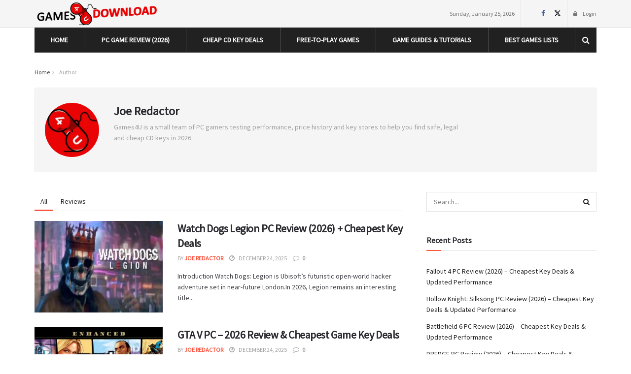

--- FILE ---
content_type: text/css; charset=utf-8
request_url: https://games4udownload.com/wp-content/themes/jnews-child/style.css?ver=1.0.0
body_size: -253
content:
/**
 * Theme Name: JNews Child
 * Description: JNews Child Theme
 * Template: jnews
 * Version: 1.0.0
 * Text Domain: jnc
 */

--- FILE ---
content_type: text/css; charset=utf-8
request_url: https://games4udownload.com/wp-content/cache/min/1/wp-content/themes/jnews-child/assets/css/main.css?ver=1765472578
body_size: -318
content:
body{font-family:"Source Sans Pro",Arial,sans-serif!important}i.fa{display:inline-block;min-width:15px;min-height:15px}